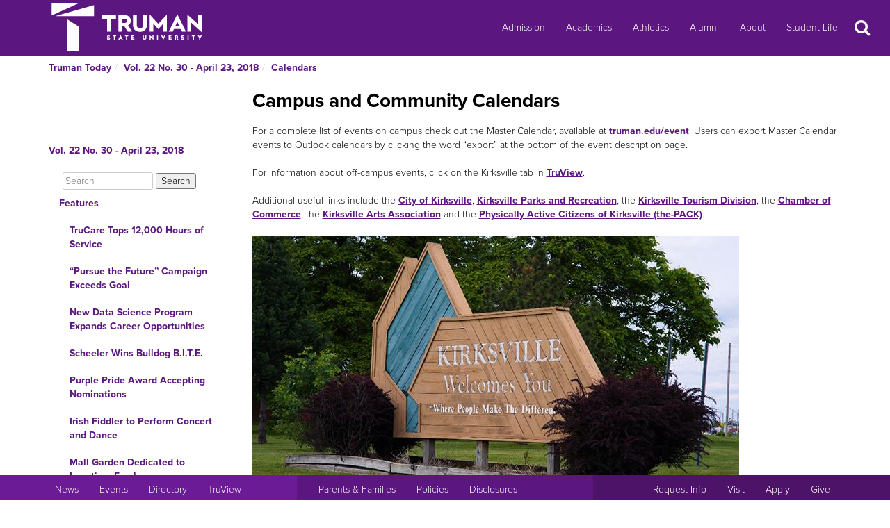

--- FILE ---
content_type: text/html
request_url: https://newsletter.truman.edu/article.asp?id=18822
body_size: 42164
content:
<!DOCTYPE html PUBLIC "-//W3C//DTD XHTML 1.1//EN"
    "http://www.w3.org/TR/xhtml11/DTD/xhtml11.dtd">
<html xmlns="http://www.w3.org/1999/xhtml" lang="en">
<!-- #BeginTemplate "templates/dept.dwt" -->
<head>
<meta charset="UTF-8">
<!-- #BeginEditable "doctitle" -->

<title>Campus and Community Calendars - Vol. 22 No. 30 - April 23, 2018 | Truman Today Calendars</title>
<!-- #EndEditable -->
<link rel="stylesheet" type="text/css" href="//images.truman.edu/web/responsive/style.css" />
<link rel="stylesheet" type="text/css" href="/includes/site_specific.css" />

	<link rel="alternate" type="application/rss+xml" title="Truman Today" href="http://newsletter.truman.edu/rss.aspx?id=29" />	
<!-- Google tag (gtag.js) -->
<script async src="https://www.googletagmanager.com/gtag/js?id=G-17TM9PH2DG"></script>
<script>
  window.dataLayer = window.dataLayer || [];
  function gtag(){dataLayer.push(arguments);}
  gtag('js', new Date());

  gtag('config', 'G-17TM9PH2DG');
</script>
<script type="text/javascript">

  var _gaq = _gaq || [];
  _gaq.push(['_setAccount', 'UA-36643857-1']);
  _gaq.push(['_trackPageview']);

  (function() {
    var ga = document.createElement('script'); ga.type = 'text/javascript'; ga.async = true;
    ga.src = ('https:' == document.location.protocol ? 'https://ssl' : 'http://www') + '.google-analytics.com/ga.js';
    var s = document.getElementsByTagName('script')[0]; s.parentNode.insertBefore(ga, s);
  })();

</script>
<!-- BEGIN SHAREAHOLIC CODE -->
<link rel="preload" href="https://cdn.shareaholic.net/assets/pub/shareaholic.js" as="script" />
<meta name="shareaholic:site_id" content="c6279eda80a430beb84492ad9343b9cb" />
<script data-cfasync="false" async src="https://cdn.shareaholic.net/assets/pub/shareaholic.js"></script>
<!-- END SHAREAHOLIC CODE -->

<meta http-equiv="Content-Type" content="text/html; charset=UTF-8">

<meta name="viewport" content="width=device-width, initial-scale=1">
<link rel="profile" href="http://gmpg.org/xfn/11">
    <link rel="icon" type="image/png" href="https://images.truman.edu/favicon-16x16.png" sizes="16x16">
    <link rel="icon" type="image/png" href="https://images.truman.edu/favicon-32x32.png" sizes="32x32">
    <link rel="icon" type="image/png" href="https://images.truman.edu/favicon-96x96.png" sizes="96x96">
    <link rel="apple-touch-icon" href="https://images.truman.edu/favicon-120x120.png">
    <link rel="apple-touch-icon" sizes="180x180" href="https://images.truman.edu/favicon-180x180.png">
    <link rel="apple-touch-icon" sizes="152x152" href="https://images.truman.edu/favicon-152x152.png">
    <link rel="apple-touch-icon" sizes="167x167" href="https://images.truman.edu/favicon-167x167.png">


		<script type="text/javascript" src="https://images.truman.edu/web/scriptaculous/prototype.js"></script>
		<script type="text/javascript" src="https://images.truman.edu/web/scriptaculous/scriptaculous.js"></script>
		<script src="https://ajax.googleapis.com/ajax/libs/jquery/3.3.1/jquery.min.js"></script>
	    <script type="text/javascript">
	        jQuery.noConflict();
	    </script>
		<link rel="stylesheet" href="https://ajax.googleapis.com/ajax/libs/jqueryui/1.12.1/themes/smoothness/jquery-ui.css">
		<script src="https://ajax.googleapis.com/ajax/libs/jqueryui/1.12.1/jquery-ui.min.js"></script>
		<script type="text/javascript" src="/web/js/scripts.js"></script>		
		
		<script type="text/javascript" src="//use.typekit.net/uiz8pfm.js"></script>
		<script type="text/javascript">try{Typekit.load();}catch(e){}</script>

<script src="https://images.truman.edu/web/lightview/js/lightview.js" type="text/javascript"></script>
<link rel="stylesheet" type="text/css" href="https://images.truman.edu/web/lightview/css/lightview.css" />
<script type="text/javascript" src="https://images.truman.edu/web/dept/slideshow.js"></script>
<script type="text/javascript" src="https://images.truman.edu/web/tru_wib/tabs.js"></script>
<script type="text/javascript">
jQuery(document).ready(function () {
	if (jQuery('a#jumptobottom').css("position") != 'fixed') {
		jQuery('link[href="/web/responsive/style.css"]').attr({'href':"/web/responsive/style.css?version=2017"});
		jQuery('link[href="https://secure.truman.edu/web/responsive/style.css"]').attr({'href':"/web/responsive/style.css?version=2017"});
	}
});
</script>
<base href="https://newsletter.truman.edu/" />


<!-- #BeginEditable "head" -->

<link rel="image_src" href="http://newsletter.truman.edu//newsletters/TrumanToday/images/kirksvillesign2.jpg" />
<meta name="twitter:card" content="summary_large_image" />
<meta name="twitter:site" content="@trumanstate" />
<meta name="twitter:creator" content="@trumanstate" />
<meta property="og:title" content="Campus and Community Calendars - Vol. 22 No. 30 - April 23, 2018 | Truman Today Calendars" />
<meta property="og:url" content="http://newsletter.truman.edu/article.asp?id=18822" />
<meta property="og:image" content="http://newsletter.truman.edu//newsletters/TrumanToday/images/kirksvillesign2.jpg" />
<meta property="og:description" content="" />
<meta property="article:published_time" content="20180423" />

<!-- #EndEditable -->

</head>

<body class="twelvecol">
<!-- Fixed navbar -->
<nav class="navbar navbar-inverse navbar-fixed-top" aria-label="Primary Navigation">
    <a class="skip-link screen-reader-text" href="#content">Skip to content</a>

	<div class="container" id="header-navbar-container">
                    <button id="sidebartoggle" type="button" class="btn btn-primary btn-xs hidden-sm hidden-md hidden-lg" data-toggle="offcanvas">
                    	<span class="sr-only">Open Menu</span>
                    	<span class="fa fa-bars fa-2x" aria-hidden="true" aria-title="menu"></span>
           			</button>
                <div class="navbar-header">
			<a class="navbar-brand" href="http://www.truman.edu/">
                <img src="/web/responsive/trumanLogoNew2x.png" alt="Truman State University" id="logo">
                            </a>
		</div>
        <button type="button" class="navbar-toggle collapsed" data-toggle="collapse" data-target="#navbar,#headersearch" aria-expanded="false" aria-controls="navbar">
            <span class="sr-only hidden-print">Toggle navigation</span>
            <span id="mobileNavIcon" class="fa fa-plus fa-2x" aria-hidden="true" aria-title="Show more links"></span>
        </button>

	</div>
    <div id="navbar" class="navbar-collapse collapse">
        <ul id="menu-primary-menu" class="nav navbar-nav">
            <li id="menu-item-50416" class="menu-item menu-item-type-post_type menu-item-object-page menu-item-50416"><a title="Admission" href="http://www.truman.edu/admission-cost/">Admission</a></li>
            <li id="menu-item-50421" class="menu-item menu-item-type-post_type menu-item-object-page menu-item-50421"><a title="Academics" href="http://www.truman.edu/majors-programs/">Academics</a></li>
            <li id="menu-item-50422" class="menu-item menu-item-type-custom menu-item-object-custom menu-item-50422"><a title="Athletics" href="http://www.trumanbulldogs.com/">Athletics</a></li>
            <li id="menu-item-50418" class="menu-item menu-item-type-post_type menu-item-object-page menu-item-50418"><a title="Alumni" href="http://www.truman.edu/alumni-donors/">Alumni</a></li>
            <li id="menu-item-50420" class="menu-item menu-item-type-post_type menu-item-object-page menu-item-50420"><a title="About" href="http://www.truman.edu/about/">About</a></li>
            <li id="menu-item-86489" class="menu-item menu-item-type-post_type menu-item-object-page menu-item-86489"><a title="Student Life" href="http://www.truman.edu/student-life/">Student Life</a></li>
        </ul>
        <button id="searchtoggle" type="button" class="btn btn-xs hidden-xs hidden-sm hidden-md" data-toggle="collapse" data-target="#headersearch">
        	<span class="sr-only">Search</span>
        	<span class="fa fa-search fa-inverse fa-2x" aria-hidden="true" aria-title="Search"></span>
        </button>
    </div>
    <div class="homepage-search collapse container" id="headersearch">
                <form method="get" action="https://www.truman.edu/">
                <div class="form-group form-group-lg input-group input-group-lg">
                    <input type="text" name="s" class="form-control homepage-search-field" placeholder="Search" title="Search" aria-label="Search">
                    <span class="input-group-btn">
                        <button class="btn btn-primary search-homepage-go-button" type="button">Go!</button>
                      </span>                    
                </div>
                </form>
            </div></nav>
<div class="container" id="content">
            <div class="container">
    	<ul class="breadcrumb"><li><a href="http://newsletter.truman.edu/newsletter.asp?id=29">Truman Today</a></li><li><a href="/issue.asp?id=1618&command=CurrIssue">Vol. 22 No. 30 - April 23, 2018</a></li><li><a href="/section.asp?id=1618&command=NthSection=9&section=9">Calendars</a></li></ul>
      </div>
        

    <div class="row row-offcanvas row-offcanvas-left">

        <div id="sidebar" class="col-xs-9 col-sm-3 sidebar-offcanvas">
            
<aside id="secondary" class="widget-area">
				<p class="leftheader"><a href="/issue.asp?id=1618&command=CurrIssue">Vol. 22 No. 30 - April 23, 2018</a></p>
			<form action="http://trumantoday.truman.edu/search_results.asp" id="cse-search-box" class="truman_site_search">
					<div>
						<label for="site_search" style="display: none">Search Truman Today</label>
						  <input type="hidden" name="cx" value="014461363627659374908:n9ir0jpkosy" />
						  <input type="hidden" name="cof" value="FORID:11" />
						  <input type="text" name="q" size="25" id="site_search" style="margin-left: 20px; width: 130px" placeholder="Search" aria-label="Search"  />
						  <input type="submit" name="sa" value="Search" />
					</div>
			</form>
			<ul class="list-group list-group-root" style="margin-top: 0;"><li><a  class="list-group-item"href="/section.asp?id=1618&command=NthSection=1&section=1">Features</a><ul class="list-group"><li><a  class="list-group-item"href="article.asp?id=18825">TruCare Tops 12,000 Hours of Service</a></li><li><a  class="list-group-item"href="article.asp?id=18865">&ldquo;Pursue the Future&rdquo; Campaign Exceeds Goal</a></li><li><a  class="list-group-item"href="article.asp?id=18854">New Data Science Program Expands Career Opportunities</a></li><li><a  class="list-group-item"href="article.asp?id=18846">Scheeler Wins Bulldog B.I.T.E.</a></li><li><a  class="list-group-item"href="article.asp?id=18874">Purple Pride Award Accepting Nominations</a></li><li><a  class="list-group-item"href="article.asp?id=18850">Irish Fiddler to Perform Concert and Dance</a></li><li><a  class="list-group-item"href="article.asp?id=18857">Mall Garden Dedicated to Longtime Employee</a></li><li><a  class="list-group-item"href="article.asp?id=18855">Phi Tau Raises Nearly $3,500 for Charity</a></li><li><a  class="list-group-item"href="article.asp?id=18826">Students Receive Journalism Awards</a></li><li><a  class="list-group-item"href="article.asp?id=18875">Studio Art Senior Exhibitions Now on Display</a></li><li><a  class="list-group-item"href="article.asp?id=18876">English and Linguistics Senior Seminar Scheduled for April 26-27</a></li><li><a  class="list-group-item"href="article.asp?id=18877">Club Baseball Heads to Playoffs</a></li><li><a  class="list-group-item"href="article.asp?id=18837">Celebrating 150: Opera on the Lake</a></li></ul></li><li><a  class="list-group-item"href="/section.asp?id=1618&command=NthSection=2&section=2">Announcements</a><ul class="list-group"><li><a  class="list-group-item"href="article.asp?id=18828">Used Clothing Sale to Raise Money for Rehabilitation Shelter</a></li><li><a  class="list-group-item"href="article.asp?id=18852">Fitness Assessment Testing Available at the Rec</a></li><li><a  class="list-group-item"href="article.asp?id=18873">Event Planned to Remember Students</a></li><li><a  class="list-group-item"href="article.asp?id=18880">Retirement Reception for Marilyn Yaquinto</a></li><li><a  class="list-group-item"href="article.asp?id=18864">President Thomas Hosts Coffee and Chocolates</a></li><li><a  class="list-group-item"href="article.asp?id=18859">Marrow Registry Drive Scheduled for April 25-26</a></li><li><a  class="list-group-item"href="article.asp?id=18830">Retirement Reception for Judy Mullins</a></li><li><a  class="list-group-item"href="article.asp?id=18869">Campus Walks Take a Closer Look at the Trees</a></li><li><a  class="list-group-item"href="article.asp?id=18863">Concert to Feature Brass Instruments</a></li><li><a  class="list-group-item"href="article.asp?id=18844">Virtual Author Talk to Take Place April 26</a></li><li><a  class="list-group-item"href="article.asp?id=18829">Annual Fund Internship Available</a></li><li><a  class="list-group-item"href="article.asp?id=18831">Language and Literacy Conference Set for April 27</a></li><li><a  class="list-group-item"href="article.asp?id=18832">Arbor Day Event Brings More Trees to Campus</a></li><li><a  class="list-group-item"href="article.asp?id=18849">Pilates on the Quad April 28</a></li><li><a  class="list-group-item"href="article.asp?id=18882">Final Blowout Scheduled for April 28</a></li><li><a  class="list-group-item"href="article.asp?id=18861">Health Capstones to be Presented April 30 and May 2</a></li><li><a  class="list-group-item"href="article.asp?id=18866">Writing Workshop to Focus on Fulbright Application</a></li><li><a  class="list-group-item"href="article.asp?id=18833">Life Support Courses to be Offered</a></li><li><a  class="list-group-item"href="article.asp?id=18834">Convenience Fee for Credit Card Payments to Increase May 1</a></li><li><a  class="list-group-item"href="article.asp?id=18858">Intellectual Property Protection Workshop to Take Place May 2</a></li><li><a  class="list-group-item"href="article.asp?id=18840">Retirement Reception for Linda Seidel and Sally Cook</a></li><li><a  class="list-group-item"href="article.asp?id=18835">Lavender Graduation Scheduled for May 6</a></li><li><a  class="list-group-item"href="article.asp?id=18879">Retirement Reception for Jerry Mayhew</a></li><li><a  class="list-group-item"href="article.asp?id=18836">BBQ Celebrates Graduates</a></li><li><a  class="list-group-item"href="article.asp?id=18851">Exchange Program Offers Study Abroad in Spain</a></li><li><a  class="list-group-item"href="article.asp?id=18881">Staff Social Set for May 9</a></li><li><a  class="list-group-item"href="article.asp?id=18839">Literacy Awards to be Presented June 8</a></li></ul></li><li><a  class="list-group-item"href="/section.asp?id=1618&command=NthSection=3&section=3">Notables</a><ul class="list-group"></ul></li><li><a  class="list-group-item"href="/section.asp?id=1618&command=NthSection=8&section=8">Kirksville Events</a><ul class="list-group"><li><a  class="list-group-item"href="article.asp?id=18823">FLATS Host Meeting to Discuss Project</a></li><li><a  class="list-group-item"href="article.asp?id=18856">MO STEP Session Scheduled for April 25</a></li><li><a  class="list-group-item"href="article.asp?id=18900">GlobeMed to Host Benefit Dinner April 28</a></li></ul></li><li><a  class="list-group-item"href="/section.asp?id=1618&command=NthSection=9&section=9">Calendars</a><ul class="list-group"><li><a  class="list-group-item"href="article.asp?id=18818">SAB Events Calendar</a></li><li><a  class="list-group-item"href="article.asp?id=18819">Planetarium Schedule of Events</a></li><li><a  class="list-group-item"href="article.asp?id=18820">Observatory Open House Schedule</a></li><li><a  class="list-group-item"href="article.asp?id=18821">School of Arts and Letters Events</a></li><li><a  class="list-group-item currentpage"href="article.asp?id=18822">Campus and Community Calendars</a></li></ul></li><li><a  class="list-group-item"href="/section.asp?id=1618&command=NthSection=10&section=10">Athletics</a><ul class="list-group"><li><a  class="list-group-item"href="article.asp?id=18816">Varsity Home Events</a></li><li><a  class="list-group-item"href="article.asp?id=18817">Intramural Recreational Sports Planner</a></li><li><a  class="list-group-item"href="article.asp?id=18867">Women&rsquo;s Basketball to Host Two Camps in June</a></li><li><a  class="list-group-item"href="article.asp?id=18868">Volleyball Team Offers Summer Camp</a></li></ul></li><li><a  class="list-group-item"href="/section.asp?id=1618&command=NthSection=11&section=11">Online Surveys</a><ul class="list-group"><li><a  class="list-group-item"href="article.asp?id=18815">Survey: SAB</a></li><li><a  class="list-group-item"href="article.asp?id=18838">Free Pizza Offered to Survey Participants</a></li><li><a  class="list-group-item"href="article.asp?id=18878">Survey to Evaluate Toms</a></li><li><a  class="list-group-item"href="article.asp?id=18883">Survey Measures Awareness of and Attitudes Toward Chipotle</a></li><li><a  class="list-group-item"href="article.asp?id=18890">Survey Evaluates Budweiser Advertising</a></li><li><a  class="list-group-item"href="article.asp?id=18891">Survey Measures Perception Towards Apple</a></li></ul></li><li><a  class="list-group-item"href="/section.asp?id=1618&command=NthSection=12&section=12">Submission Information</a><ul class="list-group"></ul></li><li><a  class="list-group-item"href="/section.asp?id=1618&command=NthSection=13&section=13">Archives</a><ul class="list-group"></ul></li></ul>
</aside><!-- #secondary -->        </div>

        <div id="oncanvas" class="col-xs-12 col-sm-9">


<article id="post-5422" class="post-5422 page type-page status-publish hentry">
<!-- .entry-header -->

	<div class="entry-content">
	


					
<!-- #BeginEditable "maincontent" -->

<h1>Campus and Community Calendars</h1>
<div class="articlecontent">
 <div class="articlecontent"> <div class="articlecontent"> <div class="articlecontent" style="box-sizing: inherit; color: rgb(0, 0, 0); font-family: proxima-nova, sans-serif; font-size: 14px; font-style: normal; font-variant-ligatures: normal; font-variant-caps: normal; font-weight: 400; letter-spacing: normal; orphans: 2; text-align: start; text-indent: 0px; text-transform: none; white-space: normal; widows: 2; word-spacing: 0px; -webkit-text-stroke-width: 0px; background-color: rgb(255, 255, 255); text-decoration-style: initial; text-decoration-color: initial;"><div class="articlecontent" style="box-sizing: inherit;"><div class="articlecontent" style="box-sizing: inherit;"><div class="articlecontent" style="box-sizing: inherit;"><div class="articlecontent" style="box-sizing: inherit;"><div class="articlecontent" style="box-sizing: inherit;"><div class="articlecontent" style="box-sizing: inherit;"><div class="articlecontent" style="box-sizing: inherit; color: rgb(0, 0, 0); font-family: proxima-nova, sans-serif; font-size: 14px; font-style: normal; font-variant-ligatures: normal; font-variant-caps: normal; font-weight: 400; letter-spacing: normal; orphans: 2; text-align: start; text-indent: 0px; text-transform: none; white-space: normal; widows: 2; word-spacing: 0px; -webkit-text-stroke-width: 0px; background-color: rgb(255, 255, 255); text-decoration-style: initial; text-decoration-color: initial;"><div class="articlecontent" style="box-sizing: inherit; color: rgb(0, 0, 0); font-family: proxima-nova, sans-serif; font-size: 14px; font-style: normal; font-variant-ligatures: normal; font-variant-caps: normal; font-weight: 400; letter-spacing: normal; orphans: 2; text-align: start; text-indent: 0px; text-transform: none; white-space: normal; widows: 2; word-spacing: 0px; -webkit-text-stroke-width: 0px; background-color: rgb(255, 255, 255); text-decoration-style: initial; text-decoration-color: initial;"><span style="box-sizing: inherit; color: rgb(0, 0, 0); font-family: proxima-nova, sans-serif; font-size: 14px; font-style: normal; font-variant-ligatures: normal; font-variant-caps: normal; font-weight: 400; letter-spacing: normal; orphans: 2; text-align: start; text-indent: 0px; text-transform: none; white-space: normal; widows: 2; word-spacing: 0px; -webkit-text-stroke-width: 0px; background-color: rgb(255, 255, 255); text-decoration-style: initial; text-decoration-color: initial; float: none; display: inline !important;">For a complete list of events on campus check out the Master Calendar, available at<span style="box-sizing: inherit;">&nbsp;</span></span><a href="http://truman.edu/event" style="box-sizing: inherit; background-color: rgb(255, 255, 255); color: rgb(91, 23, 127); text-decoration: underline; font-weight: bold; cursor: pointer; font-family: proxima-nova, sans-serif; font-size: 14px; font-style: normal; font-variant-ligatures: normal; font-variant-caps: normal; letter-spacing: normal; orphans: 2; text-align: start; text-indent: 0px; text-transform: none; white-space: normal; widows: 2; word-spacing: 0px; -webkit-text-stroke-width: 0px;">truman.edu/event</a><span style="box-sizing: inherit; color: rgb(0, 0, 0); font-family: proxima-nova, sans-serif; font-size: 14px; font-style: normal; font-variant-ligatures: normal; font-variant-caps: normal; font-weight: 400; letter-spacing: normal; orphans: 2; text-align: start; text-indent: 0px; text-transform: none; white-space: normal; widows: 2; word-spacing: 0px; -webkit-text-stroke-width: 0px; background-color: rgb(255, 255, 255); text-decoration-style: initial; text-decoration-color: initial; float: none; display: inline !important;">. Users can export Master Calendar events to Outlook calendars by clicking the word “export” at the bottom of the event description page.</span><br style="box-sizing: inherit; color: rgb(0, 0, 0); font-family: proxima-nova, sans-serif; font-size: 14px; font-style: normal; font-variant-ligatures: normal; font-variant-caps: normal; font-weight: 400; letter-spacing: normal; orphans: 2; text-align: start; text-indent: 0px; text-transform: none; white-space: normal; widows: 2; word-spacing: 0px; -webkit-text-stroke-width: 0px; background-color: rgb(255, 255, 255); text-decoration-style: initial; text-decoration-color: initial;" /><br style="box-sizing: inherit; color: rgb(0, 0, 0); font-family: proxima-nova, sans-serif; font-size: 14px; font-style: normal; font-variant-ligatures: normal; font-variant-caps: normal; font-weight: 400; letter-spacing: normal; orphans: 2; text-align: start; text-indent: 0px; text-transform: none; white-space: normal; widows: 2; word-spacing: 0px; -webkit-text-stroke-width: 0px; background-color: rgb(255, 255, 255); text-decoration-style: initial; text-decoration-color: initial;" /><span style="box-sizing: inherit; color: rgb(0, 0, 0); font-family: proxima-nova, sans-serif; font-size: 14px; font-style: normal; font-variant-ligatures: normal; font-variant-caps: normal; font-weight: 400; letter-spacing: normal; orphans: 2; text-align: start; text-indent: 0px; text-transform: none; white-space: normal; widows: 2; word-spacing: 0px; -webkit-text-stroke-width: 0px; background-color: rgb(255, 255, 255); text-decoration-style: initial; text-decoration-color: initial; float: none; display: inline !important;">For information about off-campus events, click on the Kirksville tab in<span style="box-sizing: inherit;">&nbsp;</span></span><a href="https://truview.truman.edu/cp/home/displaylogin" style="box-sizing: inherit; background-color: rgb(255, 255, 255); color: rgb(91, 23, 127); text-decoration: underline; font-weight: bold; cursor: pointer; font-family: proxima-nova, sans-serif; font-size: 14px; font-style: normal; font-variant-ligatures: normal; font-variant-caps: normal; letter-spacing: normal; orphans: 2; text-align: start; text-indent: 0px; text-transform: none; white-space: normal; widows: 2; word-spacing: 0px; -webkit-text-stroke-width: 0px;">TruView</a><span style="box-sizing: inherit; color: rgb(0, 0, 0); font-family: proxima-nova, sans-serif; font-size: 14px; font-style: normal; font-variant-ligatures: normal; font-variant-caps: normal; font-weight: 400; letter-spacing: normal; orphans: 2; text-align: start; text-indent: 0px; text-transform: none; white-space: normal; widows: 2; word-spacing: 0px; -webkit-text-stroke-width: 0px; background-color: rgb(255, 255, 255); text-decoration-style: initial; text-decoration-color: initial; float: none; display: inline !important;">.<span style="box-sizing: inherit;">&nbsp;</span></span><br style="box-sizing: inherit; color: rgb(0, 0, 0); font-family: proxima-nova, sans-serif; font-size: 14px; font-style: normal; font-variant-ligatures: normal; font-variant-caps: normal; font-weight: 400; letter-spacing: normal; orphans: 2; text-align: start; text-indent: 0px; text-transform: none; white-space: normal; widows: 2; word-spacing: 0px; -webkit-text-stroke-width: 0px; background-color: rgb(255, 255, 255); text-decoration-style: initial; text-decoration-color: initial;" /><br style="box-sizing: inherit; color: rgb(0, 0, 0); font-family: proxima-nova, sans-serif; font-size: 14px; font-style: normal; font-variant-ligatures: normal; font-variant-caps: normal; font-weight: 400; letter-spacing: normal; orphans: 2; text-align: start; text-indent: 0px; text-transform: none; white-space: normal; widows: 2; word-spacing: 0px; -webkit-text-stroke-width: 0px; background-color: rgb(255, 255, 255); text-decoration-style: initial; text-decoration-color: initial;" /><span style="box-sizing: inherit; color: rgb(0, 0, 0); font-family: proxima-nova, sans-serif; font-size: 14px; font-style: normal; font-variant-ligatures: normal; font-variant-caps: normal; font-weight: 400; letter-spacing: normal; orphans: 2; text-align: start; text-indent: 0px; text-transform: none; white-space: normal; widows: 2; word-spacing: 0px; -webkit-text-stroke-width: 0px; background-color: rgb(255, 255, 255); text-decoration-style: initial; text-decoration-color: initial; float: none; display: inline !important;">Additional useful links include the<span style="box-sizing: inherit;">&nbsp;</span></span><a href="http://www.kirksvillecity.com/" style="box-sizing: inherit; background-color: rgb(255, 255, 255); color: rgb(91, 23, 127); text-decoration: underline; font-weight: bold; cursor: pointer; font-family: proxima-nova, sans-serif; font-size: 14px; font-style: normal; font-variant-ligatures: normal; font-variant-caps: normal; letter-spacing: normal; orphans: 2; text-align: start; text-indent: 0px; text-transform: none; white-space: normal; widows: 2; word-spacing: 0px; -webkit-text-stroke-width: 0px;">City of Kirksville</a><span style="box-sizing: inherit; color: rgb(0, 0, 0); font-family: proxima-nova, sans-serif; font-size: 14px; font-style: normal; font-variant-ligatures: normal; font-variant-caps: normal; font-weight: 400; letter-spacing: normal; orphans: 2; text-align: start; text-indent: 0px; text-transform: none; white-space: normal; widows: 2; word-spacing: 0px; -webkit-text-stroke-width: 0px; background-color: rgb(255, 255, 255); text-decoration-style: initial; text-decoration-color: initial; float: none; display: inline !important;">,<span style="box-sizing: inherit;">&nbsp;</span></span><a href="http://kirksvillecity.com/content/9693/9727/16557/default.aspx" style="box-sizing: inherit; background-color: rgb(255, 255, 255); color: rgb(91, 23, 127); text-decoration: underline; font-weight: bold; cursor: pointer; font-family: proxima-nova, sans-serif; font-size: 14px; font-style: normal; font-variant-ligatures: normal; font-variant-caps: normal; letter-spacing: normal; orphans: 2; text-align: start; text-indent: 0px; text-transform: none; white-space: normal; widows: 2; word-spacing: 0px; -webkit-text-stroke-width: 0px;">Kirksville Parks and Recreation</a><span style="box-sizing: inherit; color: rgb(0, 0, 0); font-family: proxima-nova, sans-serif; font-size: 14px; font-style: normal; font-variant-ligatures: normal; font-variant-caps: normal; font-weight: 400; letter-spacing: normal; orphans: 2; text-align: start; text-indent: 0px; text-transform: none; white-space: normal; widows: 2; word-spacing: 0px; -webkit-text-stroke-width: 0px; background-color: rgb(255, 255, 255); text-decoration-style: initial; text-decoration-color: initial; float: none; display: inline !important;">, the<span style="box-sizing: inherit;">&nbsp;</span></span><a href="http://visitkirksville.com/events/" style="box-sizing: inherit; background-color: rgb(255, 255, 255); color: rgb(91, 23, 127); text-decoration: underline; font-weight: bold; cursor: pointer; font-family: proxima-nova, sans-serif; font-size: 14px; font-style: normal; font-variant-ligatures: normal; font-variant-caps: normal; letter-spacing: normal; orphans: 2; text-align: start; text-indent: 0px; text-transform: none; white-space: normal; widows: 2; word-spacing: 0px; -webkit-text-stroke-width: 0px;">Kirksville Tourism Division</a><span style="box-sizing: inherit; color: rgb(0, 0, 0); font-family: proxima-nova, sans-serif; font-size: 14px; font-style: normal; font-variant-ligatures: normal; font-variant-caps: normal; font-weight: 400; letter-spacing: normal; orphans: 2; text-align: start; text-indent: 0px; text-transform: none; white-space: normal; widows: 2; word-spacing: 0px; -webkit-text-stroke-width: 0px; background-color: rgb(255, 255, 255); text-decoration-style: initial; text-decoration-color: initial; float: none; display: inline !important;">, the<span style="box-sizing: inherit;">&nbsp;</span></span><a href="http://www.kirksvillechamber.com/" style="box-sizing: inherit; background-color: rgb(255, 255, 255); color: rgb(91, 23, 127); text-decoration: underline; font-weight: bold; cursor: pointer; font-family: proxima-nova, sans-serif; font-size: 14px; font-style: normal; font-variant-ligatures: normal; font-variant-caps: normal; letter-spacing: normal; orphans: 2; text-align: start; text-indent: 0px; text-transform: none; white-space: normal; widows: 2; word-spacing: 0px; -webkit-text-stroke-width: 0px;">Chamber of Commerce</a><span style="box-sizing: inherit; color: rgb(0, 0, 0); font-family: proxima-nova, sans-serif; font-size: 14px; font-style: normal; font-variant-ligatures: normal; font-variant-caps: normal; font-weight: 400; letter-spacing: normal; orphans: 2; text-align: start; text-indent: 0px; text-transform: none; white-space: normal; widows: 2; word-spacing: 0px; -webkit-text-stroke-width: 0px; background-color: rgb(255, 255, 255); text-decoration-style: initial; text-decoration-color: initial; float: none; display: inline !important;">, the<span style="box-sizing: inherit;">&nbsp;</span></span><a href="http://www.kirksvillearts.com/newsite/?category_name=calendar-of-events" style="box-sizing: inherit; background-color: rgb(255, 255, 255); color: rgb(91, 23, 127); text-decoration: underline; font-weight: bold; cursor: pointer; font-family: proxima-nova, sans-serif; font-size: 14px; font-style: normal; font-variant-ligatures: normal; font-variant-caps: normal; letter-spacing: normal; orphans: 2; text-align: start; text-indent: 0px; text-transform: none; white-space: normal; widows: 2; word-spacing: 0px; -webkit-text-stroke-width: 0px;">Kirksville Arts Association</a><span style="box-sizing: inherit; color: rgb(0, 0, 0); font-family: proxima-nova, sans-serif; font-size: 14px; font-style: normal; font-variant-ligatures: normal; font-variant-caps: normal; font-weight: 400; letter-spacing: normal; orphans: 2; text-align: start; text-indent: 0px; text-transform: none; white-space: normal; widows: 2; word-spacing: 0px; -webkit-text-stroke-width: 0px; background-color: rgb(255, 255, 255); text-decoration-style: initial; text-decoration-color: initial; float: none; display: inline !important;"><span style="box-sizing: inherit;">&nbsp;</span>and the<span style="box-sizing: inherit;">&nbsp;</span></span><a href="http://www.the-pack.org/" style="box-sizing: inherit; background-color: rgb(255, 255, 255); color: rgb(91, 23, 127); text-decoration: underline; font-weight: bold; cursor: pointer; font-family: proxima-nova, sans-serif; font-size: 14px; font-style: normal; font-variant-ligatures: normal; font-variant-caps: normal; letter-spacing: normal; orphans: 2; text-align: start; text-indent: 0px; text-transform: none; white-space: normal; widows: 2; word-spacing: 0px; -webkit-text-stroke-width: 0px;">Physically Active Citizens of Kirksville (the-PACK)</a><span style="box-sizing: inherit; color: rgb(0, 0, 0); font-family: proxima-nova, sans-serif; font-size: 14px; font-style: normal; font-variant-ligatures: normal; font-variant-caps: normal; font-weight: 400; letter-spacing: normal; orphans: 2; text-align: start; text-indent: 0px; text-transform: none; white-space: normal; widows: 2; word-spacing: 0px; -webkit-text-stroke-width: 0px; background-color: rgb(255, 255, 255); text-decoration-style: initial; text-decoration-color: initial; float: none; display: inline !important;">.</span><br style="box-sizing: inherit; color: rgb(0, 0, 0); font-family: proxima-nova, sans-serif; font-size: 14px; font-style: normal; font-variant-ligatures: normal; font-variant-caps: normal; font-weight: 400; letter-spacing: normal; orphans: 2; text-align: start; text-indent: 0px; text-transform: none; white-space: normal; widows: 2; word-spacing: 0px; -webkit-text-stroke-width: 0px; background-color: rgb(255, 255, 255); text-decoration-style: initial; text-decoration-color: initial;" /><br style="box-sizing: inherit; color: rgb(0, 0, 0); font-family: proxima-nova, sans-serif; font-size: 14px; font-style: normal; font-variant-ligatures: normal; font-variant-caps: normal; font-weight: 400; letter-spacing: normal; orphans: 2; text-align: start; text-indent: 0px; text-transform: none; white-space: normal; widows: 2; word-spacing: 0px; -webkit-text-stroke-width: 0px; background-color: rgb(255, 255, 255); text-decoration-style: initial; text-decoration-color: initial;" /><img src="/newsletters/TrumanToday/images/kirksvillesign2.jpg" alt="kirksvillesign2.jpg " style="box-sizing: inherit; border: 0px; vertical-align: middle; height: auto; max-width: 100%; color: rgb(0, 0, 0); font-family: proxima-nova, sans-serif; font-size: 14px; font-style: normal; font-variant-ligatures: normal; font-variant-caps: normal; font-weight: 400; letter-spacing: normal; orphans: 2; text-align: start; text-indent: 0px; text-transform: none; white-space: normal; widows: 2; word-spacing: 0px; -webkit-text-stroke-width: 0px; background-color: rgb(255, 255, 255); text-decoration-style: initial; text-decoration-color: initial;" /></div></div></div></div></div></div></div></div></div> </div> </div>
</div>




<div class="shareaholic-canvas" data-app="share_buttons" data-app-id="29012181"></div>
<div class="prevnext">
	
		<a href="article.asp?id=18821&command=PrevArticle"><img src="/images/leftarrow.png" alt="Previous" title="Previous Section" /></a>
	
		<a href="article.asp?id=18816&command=NextArticle"><img src="/images/rightarrow.png" alt="Next" title="Next Section" /></a>
	
</div>

<!-- #EndEditable -->

		<!-- #BeginEditable "rightside" -->		
		<!-- #EndEditable -->
			</div><!-- .entry-content -->

	</article><!-- #post-## -->
        </div><!-- #main -->
    </div><!-- .row -->


	</div><!-- #container -->
<footer id="colophon" class="footer">

    <div id="footer0">
        <div class="col-xs-12 col-sm-12 col-md-6 col-lg-4" style="text-align: center">
            <img src="/web/responsive/logo-small.png" alt="Truman Logo" style="width: 60px">
        </div>
        <div class="col-xs-12 col-sm-12 col-md-6 col-lg-4" id="address">
            <a href="http://www.truman.edu/admission-cost/visit-truman/campus-map-directions/" aria-label="Sitewide link to Campus Maps and Directions">Maps &amp; Directions</a> | <a href="http://www.truman.edu/contact-us/" aria-label="Sitewide Contact Us link">Contact Us</a>
            <address><a href="http://copyright.truman.edu/" aria-label="Sitewide Copyright link">Copyright</a> <script>document.write(new Date().getFullYear())</script> Truman State University<br>
                100 E. Normal Avenue • <a href="http://kirksville.truman.edu/" aria-label="Sitewide link to Kirksville information">Kirksville</a>, MO 63501
            </address>
        </div>
        <div class="col-xs-12 col-sm-12 col-md-4 col-lg-4" id="social">
            <a href="https://www.facebook.com/trumanstateuniversity" id="facebook" aria-label="Facebook">
                                    <span class="fa-stack fa-2x">
                                        <span class="fa fa-circle fa-stack-2x" aria-hidden="true"></span>
                                        <span class="fa fa-facebook fa-inverse fa-stack-1x fa-social" aria-hidden="true"></span>
                                    </span>
            </a>
            <a href="https://twitter.com/TrumanState" id="twitter" aria-label="Twitter">
                                    <span class="fa-stack fa-2x">
                                        <span class="fa fa-circle fa-stack-2x" aria-hidden="true"></span>
                                        <span class="fa fa-twitter fa-inverse fa-stack-1x fa-social" aria-hidden="true"></span>
                                    </span>
            </a>
            <a href="https://youtube.com/trumanuniversity" id="youtube" aria-label="YouTube">
                                    <span class="fa-stack fa-2x">
                                        <span class="fa fa-circle fa-stack-2x" aria-hidden="true"></span>
                                        <span class="fa fa-youtube fa-inverse fa-stack-1x fa-social" aria-hidden="true"></span>
                                    </span>
            </a>
            <a href="https://www.instagram.com/trumanstate/" id="instagram" aria-label="Instagram">
                                    <span class="fa-stack fa-2x">
                                        <span class="fa fa-circle fa-stack-2x" aria-hidden="true"></span>
                                        <span class="fa fa-instagram fa-inverse fa-stack-1x fa-social" aria-hidden="true"></span>
                                    </span>
            </a>
            <a href="http://www.linkedin.com/edu/truman-state-university-18718" id="linkedin" aria-label="LinkedIn">
                                    <span class="fa-stack fa-2x">
                                        <span class="fa fa-circle fa-stack-2x" aria-hidden="true"></span>
                                        <span class="fa fa-linkedin fa-inverse fa-stack-1x fa-social" aria-hidden="true"></span>
                                    </span>
            </a>
            <a href="http://www.snapchat.com/add/trumanstateu/" id="snapchat" aria-label="Snapchat">
                                    <span class="fa-stack fa-2x">
                                        <span class="fa fa-circle fa-stack-2x" aria-hidden="true"></span>
                                        <span class="fa fa-snapchat fa-inverse fa-stack-1x fa-social" aria-hidden="true"></span>
                                    </span>
            </a>
        </div>
    </div>
    <div class="footercontainer">
        <div class="site-info col-md-4 col-sm-12 col-xs-12" id="footer1">
            <nav class="navbar" aria-label="Resources">
                <ul class="nav navbar-nav">
                    <li><a href="http://www.truman.edu/news/" aria-label="University News">News</a></li>
                    <li><a href="http://www.truman.edu/event/" aria-label="University Events">Events</a></li>
                    <li><a href="http://www.truman.edu/directory/" aria-label="Search Directory of Faculty, Staff, and Students">Directory</a></li>
                    <li><a href="http://www.truman.edu/truview-login/" aria-label="Main link to TruView login">TruView</a></li>
                </ul>
            </nav>
        </div><!-- .site-info -->
        <div class="col-md-4 col-sm-12 col-xs-12" id="footer2">
            <nav class="navbar" aria-label="Information">
                <ul class="nav navbar-nav">
                    <li><a href="http://www.truman.edu/parents-families/" aria-label="Main link to Parents&#39; Page">Parents &amp; Families</a></li>
                    <li><a href="http://www.truman.edu/policies/" aria-label="Main link to Policies">Policies</a></li>
                    <li><a href="http://consumerinformation.truman.edu/" aria-label="Main Link to Consumer Information Disclosures">Disclosures</a></li>
                    <li><a href="http://employment.truman.edu/" aria-label="Main link to Employment Opportunities listings">Employment</a></li>
                </ul>
            </nav>
        </div>

        <div class="col-md-4 col-sm-12 col-xs-12" id="footer3">
            <nav class="navbar" aria-label="Common Tasks">
            <ul class="nav navbar-nav">
                <li><a href="http://www.truman.edu/request-information/" aria-label="Main link to Request More Information about Truman">Request Info</a></li>
                <li><a href="http://www.truman.edu/admission-cost/visit-truman/" aria-label="Main link to Schedule a Visit to Truman&#39;s campus">Visit</a></li>
                <li><a href="http://www.truman.edu/admission-cost/apply-to-truman/" aria-label="Main link to Apply to attend Truman">Apply</a></li>
                <li><a href="http://www.truman.edu/giving/" aria-label="Main link to donate to Truman">Give</a></li>
            </ul>
            </nav>
        </div>
    </div>
</footer><!-- #colophon -->
<a id="jumptobottom" aria-label="Jump to bottom of page" href="javascript: void(0)">
    <span class="fa-stack fa-2x">
        <span class="fa fa-circle fa-stack-2x" aria-hidden="true"></span>
        <span class="fa fa-long-arrow-down fa-stack-1x" aria-hidden="true"></span>
    </span>
</a>
<script type="text/javascript" src="/web/responsive/bootstrap.min.js"></script>
<script type="text/javascript" src="/web/responsive/custom.js"></script>

</body></html>

</body>
<!-- #EndTemplate -->
</html>